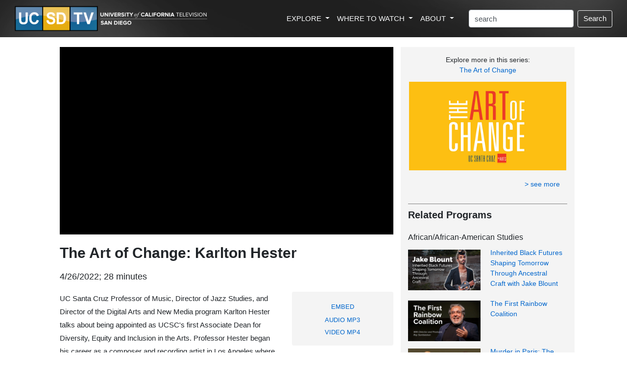

--- FILE ---
content_type: text/css
request_url: https://ucsd.tv/css/boots.css?i=v4
body_size: 2577
content:
<style type="text/css">

body {
    margin: 0;
	font-family: 'Lato', sans-serif;
}

h1, h2, h3, h4, h5, h6 {
font-family: 'Raleway', sans-serif;
}

a    /*  link color  */
{
 /*color: #0050d4;*/
 color: #0066cc;
 text-decoration: none;
 /* font-weight: bolder; */
}

a:hover    /*  link color  */
{
 /*color: #0050d4;*/
 color: #3399ff;
 text-decoration: none;
 /* font-weight: bolder; */
}


#mainBody a {
color: #0066cc;
 text-decoration: none;
/* font-weight: bold; */
}


.mainLinkOuter /* sidebar links - color & font info  */
{
	display: table;
	/*font-size:14px;*/
	font-weight: lighter;
	text-align:left;
	/*border-bottom: 1px solid #cecece;*/
	width: 100%;
	padding-top: 6px;
	padding-bottom: 6px;
	padding-left: 10px;
	
}

.mainLinkOuter:hover   /*  sidebar links - hover color  */
{
	background-color:#ebebeb;
}

.mainLinkInner
{
	/*position: relative;*/
	width: 100%;
	display: table-cell;
	vertical-align: middle;
	display: inline-block;
	text-decoration: none;
	
}

.mainLinkInner a
{
text-decoration: none;
}

.mainLinkInner a:hover
{
color: #0066cc;
}




#sidebar {   /*  sidebar - text color  */
	color: #333;
}

.header {
    text-align: center;
    padding: 32px;
}

.hero-image {
  background: url(/images/header-bg4.jpg) no-repeat center; 
  background-size: cover;
  /*max-height: 300px;*/
  position: relative;
}

.hero-text {
 /*  text-align: center;
  position: absolute;
 top: 50%;
  left: 50%; 
  transform: translate(-50%, -50%);
  color: white;
  text-align: left;
  padding: 20px 0 24px 0;*/
}

.hero-text img{
width: 50%; 
height: auto;
}


@media only screen and (max-width: 700px) {
    .hero-text img {
        width: 100%;
        height: auto;
        /*background-color: Red;*/
    }
}

@media only screen and (max-width: 700px) {
    .navbar-brand img {
    
        
        height: auto;
        /*display: none;
        background-color: Red;*/
    }
}

.nav-link:hover {color: DarkBlue;}

.nav-link {
margin-left: 0px;
padding-left: 0px;
}


@media only screen and (min-width: 480px)  {
      .dropdown:hover>.dropdown-menu {
  display: block;
	}
}



.card:hover img {
opacity: 0.3;
}

.customButton {
	padding-bottom: 100%;
	opacity: 0.8;
}

.container-soon {
  position: relative;
  text-align: center;
  color: #fcf7c4;
}

/* Bottom right text */
.bottom-right-soon {
  position: absolute;
  bottom: 0px;
  right: 0px;
  background: rgba(0, 0, 0, 0.6);
  /* background-color: Black; */
  padding: 3px 10px;
  font-style: italic;
  font-size: .8em;
  border-right: 1px solid #e1e1e1;
  border-bottom: 1px solid #e1e1e1;
}

</style>